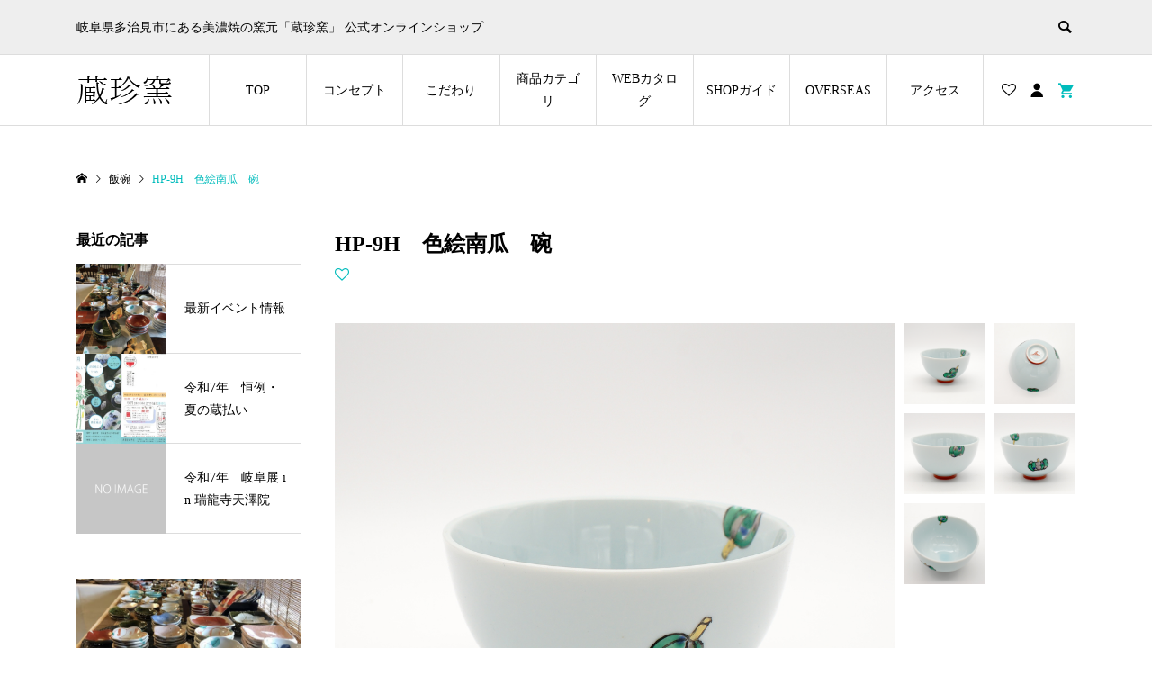

--- FILE ---
content_type: text/html; charset=UTF-8
request_url: https://zohogama.com/product/hp-9h
body_size: 18852
content:
<!DOCTYPE html>
<html lang="ja">
<head >
<meta charset="UTF-8">
<meta name="description" content="&lt;span style=&quot;color: #008080;&quot;&gt;200Kcal&lt;/span&gt;一般的なご飯茶碗に比べ、高台が大きめになっているため、安定感があり転がりにくくなっています。大人が使える、小さめな御飯茶碗がそろいました。">
<meta name="viewport" content="width=device-width">
<title>HP-9H　色絵南瓜　碗 &#8211; 美濃焼・呉須赤絵・テーブルウェアの通販サイト｜蔵珍窯</title>
<meta name='robots' content='max-image-preview:large' />
<link rel='dns-prefetch' href='//webfonts.xserver.jp' />
<link rel='stylesheet' id='wp-block-library-css' href='https://zohogama.com/zohoshop/wp-includes/css/dist/block-library/style.min.css?ver=6.3.2' type='text/css' media='all' />
<link rel='stylesheet' id='wc-block-vendors-style-css' href='https://zohogama.com/zohoshop/wp-content/plugins/woocommerce/packages/woocommerce-blocks/build/vendors-style.css?ver=4.0.0' type='text/css' media='all' />
<link rel='stylesheet' id='wc-block-style-css' href='https://zohogama.com/zohoshop/wp-content/plugins/woocommerce/packages/woocommerce-blocks/build/style.css?ver=4.0.0' type='text/css' media='all' />
<style id='classic-theme-styles-inline-css' type='text/css'>
/*! This file is auto-generated */
.wp-block-button__link{color:#fff;background-color:#32373c;border-radius:9999px;box-shadow:none;text-decoration:none;padding:calc(.667em + 2px) calc(1.333em + 2px);font-size:1.125em}.wp-block-file__button{background:#32373c;color:#fff;text-decoration:none}
</style>
<style id='global-styles-inline-css' type='text/css'>
body{--wp--preset--color--black: #000000;--wp--preset--color--cyan-bluish-gray: #abb8c3;--wp--preset--color--white: #ffffff;--wp--preset--color--pale-pink: #f78da7;--wp--preset--color--vivid-red: #cf2e2e;--wp--preset--color--luminous-vivid-orange: #ff6900;--wp--preset--color--luminous-vivid-amber: #fcb900;--wp--preset--color--light-green-cyan: #7bdcb5;--wp--preset--color--vivid-green-cyan: #00d084;--wp--preset--color--pale-cyan-blue: #8ed1fc;--wp--preset--color--vivid-cyan-blue: #0693e3;--wp--preset--color--vivid-purple: #9b51e0;--wp--preset--gradient--vivid-cyan-blue-to-vivid-purple: linear-gradient(135deg,rgba(6,147,227,1) 0%,rgb(155,81,224) 100%);--wp--preset--gradient--light-green-cyan-to-vivid-green-cyan: linear-gradient(135deg,rgb(122,220,180) 0%,rgb(0,208,130) 100%);--wp--preset--gradient--luminous-vivid-amber-to-luminous-vivid-orange: linear-gradient(135deg,rgba(252,185,0,1) 0%,rgba(255,105,0,1) 100%);--wp--preset--gradient--luminous-vivid-orange-to-vivid-red: linear-gradient(135deg,rgba(255,105,0,1) 0%,rgb(207,46,46) 100%);--wp--preset--gradient--very-light-gray-to-cyan-bluish-gray: linear-gradient(135deg,rgb(238,238,238) 0%,rgb(169,184,195) 100%);--wp--preset--gradient--cool-to-warm-spectrum: linear-gradient(135deg,rgb(74,234,220) 0%,rgb(151,120,209) 20%,rgb(207,42,186) 40%,rgb(238,44,130) 60%,rgb(251,105,98) 80%,rgb(254,248,76) 100%);--wp--preset--gradient--blush-light-purple: linear-gradient(135deg,rgb(255,206,236) 0%,rgb(152,150,240) 100%);--wp--preset--gradient--blush-bordeaux: linear-gradient(135deg,rgb(254,205,165) 0%,rgb(254,45,45) 50%,rgb(107,0,62) 100%);--wp--preset--gradient--luminous-dusk: linear-gradient(135deg,rgb(255,203,112) 0%,rgb(199,81,192) 50%,rgb(65,88,208) 100%);--wp--preset--gradient--pale-ocean: linear-gradient(135deg,rgb(255,245,203) 0%,rgb(182,227,212) 50%,rgb(51,167,181) 100%);--wp--preset--gradient--electric-grass: linear-gradient(135deg,rgb(202,248,128) 0%,rgb(113,206,126) 100%);--wp--preset--gradient--midnight: linear-gradient(135deg,rgb(2,3,129) 0%,rgb(40,116,252) 100%);--wp--preset--font-size--small: 13px;--wp--preset--font-size--medium: 20px;--wp--preset--font-size--large: 36px;--wp--preset--font-size--x-large: 42px;--wp--preset--spacing--20: 0.44rem;--wp--preset--spacing--30: 0.67rem;--wp--preset--spacing--40: 1rem;--wp--preset--spacing--50: 1.5rem;--wp--preset--spacing--60: 2.25rem;--wp--preset--spacing--70: 3.38rem;--wp--preset--spacing--80: 5.06rem;--wp--preset--shadow--natural: 6px 6px 9px rgba(0, 0, 0, 0.2);--wp--preset--shadow--deep: 12px 12px 50px rgba(0, 0, 0, 0.4);--wp--preset--shadow--sharp: 6px 6px 0px rgba(0, 0, 0, 0.2);--wp--preset--shadow--outlined: 6px 6px 0px -3px rgba(255, 255, 255, 1), 6px 6px rgba(0, 0, 0, 1);--wp--preset--shadow--crisp: 6px 6px 0px rgba(0, 0, 0, 1);}:where(.is-layout-flex){gap: 0.5em;}:where(.is-layout-grid){gap: 0.5em;}body .is-layout-flow > .alignleft{float: left;margin-inline-start: 0;margin-inline-end: 2em;}body .is-layout-flow > .alignright{float: right;margin-inline-start: 2em;margin-inline-end: 0;}body .is-layout-flow > .aligncenter{margin-left: auto !important;margin-right: auto !important;}body .is-layout-constrained > .alignleft{float: left;margin-inline-start: 0;margin-inline-end: 2em;}body .is-layout-constrained > .alignright{float: right;margin-inline-start: 2em;margin-inline-end: 0;}body .is-layout-constrained > .aligncenter{margin-left: auto !important;margin-right: auto !important;}body .is-layout-constrained > :where(:not(.alignleft):not(.alignright):not(.alignfull)){max-width: var(--wp--style--global--content-size);margin-left: auto !important;margin-right: auto !important;}body .is-layout-constrained > .alignwide{max-width: var(--wp--style--global--wide-size);}body .is-layout-flex{display: flex;}body .is-layout-flex{flex-wrap: wrap;align-items: center;}body .is-layout-flex > *{margin: 0;}body .is-layout-grid{display: grid;}body .is-layout-grid > *{margin: 0;}:where(.wp-block-columns.is-layout-flex){gap: 2em;}:where(.wp-block-columns.is-layout-grid){gap: 2em;}:where(.wp-block-post-template.is-layout-flex){gap: 1.25em;}:where(.wp-block-post-template.is-layout-grid){gap: 1.25em;}.has-black-color{color: var(--wp--preset--color--black) !important;}.has-cyan-bluish-gray-color{color: var(--wp--preset--color--cyan-bluish-gray) !important;}.has-white-color{color: var(--wp--preset--color--white) !important;}.has-pale-pink-color{color: var(--wp--preset--color--pale-pink) !important;}.has-vivid-red-color{color: var(--wp--preset--color--vivid-red) !important;}.has-luminous-vivid-orange-color{color: var(--wp--preset--color--luminous-vivid-orange) !important;}.has-luminous-vivid-amber-color{color: var(--wp--preset--color--luminous-vivid-amber) !important;}.has-light-green-cyan-color{color: var(--wp--preset--color--light-green-cyan) !important;}.has-vivid-green-cyan-color{color: var(--wp--preset--color--vivid-green-cyan) !important;}.has-pale-cyan-blue-color{color: var(--wp--preset--color--pale-cyan-blue) !important;}.has-vivid-cyan-blue-color{color: var(--wp--preset--color--vivid-cyan-blue) !important;}.has-vivid-purple-color{color: var(--wp--preset--color--vivid-purple) !important;}.has-black-background-color{background-color: var(--wp--preset--color--black) !important;}.has-cyan-bluish-gray-background-color{background-color: var(--wp--preset--color--cyan-bluish-gray) !important;}.has-white-background-color{background-color: var(--wp--preset--color--white) !important;}.has-pale-pink-background-color{background-color: var(--wp--preset--color--pale-pink) !important;}.has-vivid-red-background-color{background-color: var(--wp--preset--color--vivid-red) !important;}.has-luminous-vivid-orange-background-color{background-color: var(--wp--preset--color--luminous-vivid-orange) !important;}.has-luminous-vivid-amber-background-color{background-color: var(--wp--preset--color--luminous-vivid-amber) !important;}.has-light-green-cyan-background-color{background-color: var(--wp--preset--color--light-green-cyan) !important;}.has-vivid-green-cyan-background-color{background-color: var(--wp--preset--color--vivid-green-cyan) !important;}.has-pale-cyan-blue-background-color{background-color: var(--wp--preset--color--pale-cyan-blue) !important;}.has-vivid-cyan-blue-background-color{background-color: var(--wp--preset--color--vivid-cyan-blue) !important;}.has-vivid-purple-background-color{background-color: var(--wp--preset--color--vivid-purple) !important;}.has-black-border-color{border-color: var(--wp--preset--color--black) !important;}.has-cyan-bluish-gray-border-color{border-color: var(--wp--preset--color--cyan-bluish-gray) !important;}.has-white-border-color{border-color: var(--wp--preset--color--white) !important;}.has-pale-pink-border-color{border-color: var(--wp--preset--color--pale-pink) !important;}.has-vivid-red-border-color{border-color: var(--wp--preset--color--vivid-red) !important;}.has-luminous-vivid-orange-border-color{border-color: var(--wp--preset--color--luminous-vivid-orange) !important;}.has-luminous-vivid-amber-border-color{border-color: var(--wp--preset--color--luminous-vivid-amber) !important;}.has-light-green-cyan-border-color{border-color: var(--wp--preset--color--light-green-cyan) !important;}.has-vivid-green-cyan-border-color{border-color: var(--wp--preset--color--vivid-green-cyan) !important;}.has-pale-cyan-blue-border-color{border-color: var(--wp--preset--color--pale-cyan-blue) !important;}.has-vivid-cyan-blue-border-color{border-color: var(--wp--preset--color--vivid-cyan-blue) !important;}.has-vivid-purple-border-color{border-color: var(--wp--preset--color--vivid-purple) !important;}.has-vivid-cyan-blue-to-vivid-purple-gradient-background{background: var(--wp--preset--gradient--vivid-cyan-blue-to-vivid-purple) !important;}.has-light-green-cyan-to-vivid-green-cyan-gradient-background{background: var(--wp--preset--gradient--light-green-cyan-to-vivid-green-cyan) !important;}.has-luminous-vivid-amber-to-luminous-vivid-orange-gradient-background{background: var(--wp--preset--gradient--luminous-vivid-amber-to-luminous-vivid-orange) !important;}.has-luminous-vivid-orange-to-vivid-red-gradient-background{background: var(--wp--preset--gradient--luminous-vivid-orange-to-vivid-red) !important;}.has-very-light-gray-to-cyan-bluish-gray-gradient-background{background: var(--wp--preset--gradient--very-light-gray-to-cyan-bluish-gray) !important;}.has-cool-to-warm-spectrum-gradient-background{background: var(--wp--preset--gradient--cool-to-warm-spectrum) !important;}.has-blush-light-purple-gradient-background{background: var(--wp--preset--gradient--blush-light-purple) !important;}.has-blush-bordeaux-gradient-background{background: var(--wp--preset--gradient--blush-bordeaux) !important;}.has-luminous-dusk-gradient-background{background: var(--wp--preset--gradient--luminous-dusk) !important;}.has-pale-ocean-gradient-background{background: var(--wp--preset--gradient--pale-ocean) !important;}.has-electric-grass-gradient-background{background: var(--wp--preset--gradient--electric-grass) !important;}.has-midnight-gradient-background{background: var(--wp--preset--gradient--midnight) !important;}.has-small-font-size{font-size: var(--wp--preset--font-size--small) !important;}.has-medium-font-size{font-size: var(--wp--preset--font-size--medium) !important;}.has-large-font-size{font-size: var(--wp--preset--font-size--large) !important;}.has-x-large-font-size{font-size: var(--wp--preset--font-size--x-large) !important;}
.wp-block-navigation a:where(:not(.wp-element-button)){color: inherit;}
:where(.wp-block-post-template.is-layout-flex){gap: 1.25em;}:where(.wp-block-post-template.is-layout-grid){gap: 1.25em;}
:where(.wp-block-columns.is-layout-flex){gap: 2em;}:where(.wp-block-columns.is-layout-grid){gap: 2em;}
.wp-block-pullquote{font-size: 1.5em;line-height: 1.6;}
</style>
<link rel='stylesheet' id='woocommerce-layout-css' href='https://zohogama.com/zohoshop/wp-content/plugins/woocommerce/assets/css/woocommerce-layout.css?ver=4.9.1' type='text/css' media='all' />
<link rel='stylesheet' id='woocommerce-smallscreen-css' href='https://zohogama.com/zohoshop/wp-content/plugins/woocommerce/assets/css/woocommerce-smallscreen.css?ver=4.9.1' type='text/css' media='only screen and (max-width: 768px)' />
<link rel='stylesheet' id='woocommerce-general-css' href='https://zohogama.com/zohoshop/wp-content/plugins/woocommerce/assets/css/woocommerce.css?ver=4.9.1' type='text/css' media='all' />
<style id='woocommerce-inline-inline-css' type='text/css'>
.woocommerce form .form-row .required { visibility: visible; }
</style>
<link rel='stylesheet' id='wc-gateway-linepay-smart-payment-buttons-css' href='https://zohogama.com/zohoshop/wp-content/plugins/woocommerce-for-japan/assets/css/linepay_button.css?ver=6.3.2' type='text/css' media='all' />
<link rel='stylesheet' id='ego-style-css' href='https://zohogama.com/zohoshop/wp-content/themes/ego_woocommerce_tcd079/style.css?ver=1.3' type='text/css' media='all' />
<link rel='stylesheet' id='ego-slick-css' href='https://zohogama.com/zohoshop/wp-content/themes/ego_woocommerce_tcd079/css/slick.min.css?ver=1.3' type='text/css' media='all' />
<link rel='stylesheet' id='ego-perfect-scrollbar-css' href='https://zohogama.com/zohoshop/wp-content/themes/ego_woocommerce_tcd079/css/perfect-scrollbar.css?ver=1.3' type='text/css' media='all' />
<link rel='stylesheet' id='ego-woocommerce-css' href='https://zohogama.com/zohoshop/wp-content/themes/ego_woocommerce_tcd079/css/woocommerce.css?ver=1.3' type='text/css' media='all' />
<link rel='stylesheet' id='flexible-shipping-free-shipping-css' href='https://zohogama.com/zohoshop/wp-content/plugins/flexible-shipping/assets/dist/css/free-shipping.css?ver=4.24.16.2' type='text/css' media='all' />
<script type='text/javascript' src='https://zohogama.com/zohoshop/wp-includes/js/jquery/jquery.min.js?ver=3.7.0' id='jquery-core-js'></script>
<script type='text/javascript' src='https://zohogama.com/zohoshop/wp-includes/js/jquery/jquery-migrate.min.js?ver=3.4.1' id='jquery-migrate-js'></script>
<script type='text/javascript' src='//webfonts.xserver.jp/js/xserverv3.js?fadein=0&#038;ver=2.0.5' id='typesquare_std-js'></script>
<link rel="https://api.w.org/" href="https://zohogama.com/wp-json/" /><link rel="alternate" type="application/json" href="https://zohogama.com/wp-json/wp/v2/product/408" /><link rel="EditURI" type="application/rsd+xml" title="RSD" href="https://zohogama.com/zohoshop/xmlrpc.php?rsd" />
<meta name="generator" content="WordPress 6.3.2" />
<meta name="generator" content="WooCommerce 4.9.1" />
<link rel="canonical" href="https://zohogama.com/product/hp-9h" />
<link rel='shortlink' href='https://zohogama.com/?p=408' />
<link rel="alternate" type="application/json+oembed" href="https://zohogama.com/wp-json/oembed/1.0/embed?url=https%3A%2F%2Fzohogama.com%2Fproduct%2Fhp-9h" />
<link rel="alternate" type="text/xml+oembed" href="https://zohogama.com/wp-json/oembed/1.0/embed?url=https%3A%2F%2Fzohogama.com%2Fproduct%2Fhp-9h&#038;format=xml" />
<link rel="shortcut icon" href="https://zohogama.com/zohoshop/wp-content/uploads/2020/10/HP看板スマホ0jpeg.jpg">
<style>
.p-breadcrumb__inner, .p-wc-headline, .p-wc-headline02, .p-archive03__item-like, .p-article-like, .p-entry-product__category a, .p-wishlist__item-remove:hover { color: #00bcbc; }
.p-button, .p-pagetop a { background-color: #00bcbc; }
.slick-dots li.slick-active button { background-color: #00bcbc !important; }
 .p-page-links a:hover, .p-page-links > span, .p-pager__item .current, .p-pager__item a:hover, .c-comment__tab-item.is-active a, .c-comment__tab-item.is-active p, c-comment__password-protected, .c-pw__btn--register, .c-pw__btn, #wdgctToCheckout a { background-color: #00bcbc; border-color: #00bcbc; }
.c-comment__tab-item a, .c-comment__tab-item p { border-color: #00bcbc; }
.c-comment__tab-item.is-active a:after, .c-comment__tab-item.is-active p:after { border-top-color: #00bcbc; }
.p-entry-product__header-like:hover, .p-entry-product__category a:hover, #wdgctToCart a:hover { color: #009c9c; }
.p-button:hover, .p-pagetop a:hover { background-color: #009c9c; }
.c-comment__tab-item a:hover { background-color: #009c9c; border-color: #009c9c; }
.slick-dots li:hover button { background-color: #009c9c !important; }
.p-body a { color: #666666; }
.p-body a:hover { color: #cccccc; }
body, input, textarea, select, button { font-family: "Times New Roman", "游明朝", "Yu Mincho", "游明朝体", "YuMincho", "ヒラギノ明朝 Pro W3", "Hiragino Mincho Pro", "HiraMinProN-W3", "HGS明朝E", "ＭＳ Ｐ明朝", "MS PMincho", serif; }
.p-logo, .p-entry__title, .p-headline, .p-page-header__title, .p-page-header__subtitle, .p-page-header__image-title, .p-page-header__image-subtitle, .p-header-content__catch, .p-cb__item-headline, .p-cb__item-subheadline {
font-family: "Times New Roman", "游明朝", "Yu Mincho", "游明朝体", "YuMincho", "ヒラギノ明朝 Pro W3", "Hiragino Mincho Pro", "HiraMinProN-W3", "HGS明朝E", "ＭＳ Ｐ明朝", "MS PMincho", serif;
font-weight: 700;
}
.p-hover-effect--type1:hover .p-hover-effect__image { -webkit-transform: scale(1.2); -moz-transform: scale(1.2); -ms-transform: scale(1.2); transform: scale(1.2); }
.p-hover-effect--type2 .p-hover-effect__image { -webkit-transform: scale(1.2); -moz-transform: scale(1.2); -ms-transform: scale(1.2); transform: scale(1.2); }
.p-hover-effect--type3 .p-hover-effect__image { -webkit-transform: scale(1.2) translate3d(-8px, 0, 0); -moz-transform: scale(1.2) translate3d(-8px, 0, 0); -ms-transform: scale(1.2) translate3d(-8px, 0, 0); transform: scale(1.2) translate3d(-8px, 0, 0); }
.p-hover-effect--type3:hover .p-hover-effect__image { -webkit-transform: scale(1.2) translate3d(8px, 0, 0); -moz-transform: scale(1.2) translate3d(8px, 0, 0); -ms-transform: scale(1.2) translate3d(8px, 0, 0); transform: scale(1.2) translate3d(8px, 0, 0); }
.p-hover-effect--type3:hover .p-hover-effect__bg, .p-hover-effect--type3.p-hover-effect__bg:hover { background: #000000; }
.p-hover-effect--type3:hover .p-hover-effect__image { opacity: 0.5 }
.p-hover-effect--type4.p-hover-effect__bg:hover, .p-hover-effect--type4:hover .p-hover-effect__bg { background: #ffffff; }
.p-hover-effect--type4:hover .p-hover-effect__image { opacity: 0.5; }


.p-entry__title { font-size: 24px; }
.p-entry__body { color: #000000; font-size: 16px; }
.p-header__membermenu-cart__badge { background-color: #00bcbc; color: #ffffff; }
.p-header__membermenu .p-header__membermenu-cart a { color: #00bcbc !important; }
.p-header__lower-inner .p-header-memberbox a, .p-header__lower-inner .p-header-memberbox a, .l-header.is-header-fixed .p-header__lower-inner .p-header-memberbox a, .is-header-fixed .p-header__lower-inner .p-header-memberbox a { color: #ffffff; }
.p-header-memberbox, .p-header-view-cart { background-color: #222222; color: #ffffff; }
.p-entry-product__title { font-size: 24px; }
.p-entry-product__body, p-wc__body { color: #000000; font-size: 16px; }
.p-entry-product__cart-prices .amount, .woocommerce-variation-price .amount { font-size: 22px; }
.p-entry-product__cart-prices, .woocommerce-variation-price .amount { color: #000000; }
 .p-archive03__item-rating, .woocommerce .star-rating::before, .woocommerce .star-rating span::before, .woocommerce p.stars a, .comment-form-rating-radios label, #review_form .comment-reply-title { color: #00bcbc; }
.reviews_tab_count { background-color: #00bcbc; }
.p-entry-news__title { font-size: 24px; }
.p-entry-news__body { color: #000000; font-size: 16px; }
.p-header__logo--text { font-size: 36px; }
.p-megamenu01 { background-color: #000000; }
.p-megamenu01__list-item a { color: #ffffff; }
.p-megamenu01__list-item a:hover { color: #ffffff; }
.p-megamenu01__list-item__thumbnail-overlay { background-color: #000000; opacity: 0.2; }
.p-megamenu02 { background-color: #000000; }
.p-megamenu02__list-item a, .p-megamenu02__archive-item__meta { color: #ffffff; }
.p-megamenu02__list-item a:hover { color: #999999; }
.p-megamenu-a { background-color: #000000; }
.p-megamenu-b { background-color: #000000; }
.p-footer-list__item-thumbnail::after { background-color: rgba(0, 0, 0, 0.2); }
.p-footer__logo--text { font-size: 36px; }
.p-copyright { background-color: #000000; color: #ffffff; }
.p-copyright .p-social-nav a { color: #ffffff; }
.styled_h2, .p-body .styled_h2 { border-top: 1px solid #222222; border-bottom: 1px solid #222222; border-left: 0px solid #222222; border-right: 0px solid #222222; color: #000000; font-size: 22px; text-align: left; margin-bottom: 30px; margin-top: 0px; padding: 30px 0px 30px 0px; }
.styled_h3, .p-body .styled_h3 { border-top: 2px solid #222222; border-bottom: 1px solid #dddddd; border-left: 0px solid #dddddd; border-right: 0px solid #dddddd; color: #000000; font-size: 20px; text-align: left; margin-bottom: 30px; margin-top: 0px; padding: 30px 0px 30px 20px; }
.styled_h4, .p-body .styled_h4 { border-top: 0px solid #dddddd; border-bottom: 0px solid #dddddd; border-left: 2px solid #222222; border-right: 0px solid #dddddd; color: #000000; font-size: 18px; text-align: left; margin-bottom: 30px; margin-top: 0px; padding: 10px 0px 10px 15px; }
.styled_h5, .p-body .styled_h5 { border-top: 0px solid #dddddd; border-bottom: 0px solid #dddddd; border-left: 0px solid #dddddd; border-right: 0px solid #dddddd; color: #000000; font-size: 16px; text-align: left; margin-bottom: 30px; margin-top: 0px; padding: 15px 15px 15px 15px; }
.q_custom_button1 { background: #535353; color: #ffffff !important; }
.q_custom_button1:hover, .q_custom_button1:focus { background: #7d7d7d; color: #ffffff !important; }
.q_custom_button2 { background: #535353; color: #ffffff !important; }
.q_custom_button2:hover, .q_custom_button2:focus { background: #7d7d7d; color: #ffffff !important; }
.q_custom_button3 { background: #535353; color: #ffffff !important; }
.q_custom_button3:hover, .q_custom_button3:focus { background: #7d7d7d; color: #ffffff !important; }
.speech_balloon_left1 .speach_balloon_text { background-color: #ffdfdf; border-color: #ffdfdf; color: #000000; }
.speech_balloon_left1 .speach_balloon_text::before { border-right-color: #ffdfdf; }
.speech_balloon_left1 .speach_balloon_text::after { border-right-color: #ffdfdf; }
.speech_balloon_left2 .speach_balloon_text { background-color: #ffffff; border-color: #ff5353; color: #000000; }
.speech_balloon_left2 .speach_balloon_text::before { border-right-color: #ff5353; }
.speech_balloon_left2 .speach_balloon_text::after { border-right-color: #ffffff; }
.speech_balloon_right1 .speach_balloon_text { background-color: #ccf4ff; border-color: #ccf4ff; color: #000000; }
.speech_balloon_right1 .speach_balloon_text::before { border-left-color: #ccf4ff; }
.speech_balloon_right1 .speach_balloon_text::after { border-left-color: #ccf4ff; }
.speech_balloon_right2 .speach_balloon_text { background-color: #ffffff; border-color: #0789b5; color: #000000; }
.speech_balloon_right2 .speach_balloon_text::before { border-left-color: #0789b5; }
.speech_balloon_right2 .speach_balloon_text::after { border-left-color: #ffffff; }
@media (min-width: 992px) {
	.p-header__upper { background-color: #eeeeee; }
	.p-header__upper, .p-header__upper a { color: #000000; }
	.p-header__upper a:hover, .p-header__upper button:hover { color: #999999; }
	.p-header__lower { background-color: #ffffff; }
	.p-header__lower-inner, .p-header__lower-inner a, .p-global-nav > li > a { color: #000000; }
	.p-header__lower-inner a:hover, .p-header__lower-inner button:hover { color: #999999; }
	.p-global-nav > li > a:hover, .p-global-nav > li.current-menu-item > a { background-color: #00bcbc; border-color: #00bcbc; }
	.l-header__fix .is-header-fixed .p-header__upper { background-color: rgba(238, 238, 238, 0.8); }
	.l-header__fix .is-header-fixed .p-header__upper, .l-header__fix--mobile .is-header-fixed .p-header__upper a { color: #000000; }
	.l-header__fix .is-header-fixed .p-header__upper a:hover, .l-header__fix--mobile .is-header-fixed .p-header__upper button:hover { color: #999999; }
	.l-header__fix .is-header-fixed .p-header__lower { background-color: rgba(255, 255, 255, 0.8); }
	.l-header__fix .is-header-fixed .p-header__lower-inner, .l-header__fix--mobile .is-header-fixed .p-header__lower-inner a { color: #000000; }
	.l-header__fix .is-header-fixed .p-header__lower-inner a:hover, .l-header__fix--mobile .is-header-fixed .p-header__lower-inner button:hover, .l-header__fix .is-header-fixed .p-global-nav > li:hover > a, .l-header__fix .is-header-fixed .p-global-nav > li.current-menu-item > a { color: #999999; }
	.p-global-nav .sub-menu a { background-color: #222222; color: #ffffff !important; }
	.p-global-nav .sub-menu a:hover, .p-global-nav .sub-menu .current-menu-item > a { background-color: #009c9c; color: #ffffff !important; }
}
@media (max-width: 991px) {
	.p-header__upper { background-color: #eeeeee; }
	.p-header__upper, .p-header__upper a, .wp-mobile-device .p-header__upper-search__button:hover { color: #000000; }
	.p-header__lower, .p-header__upper-search__form { background-color: #ffffff; }
	.p-header__lower-inner, .p-header__lower-inner a { color: #000000; }
	.l-header__fix .is-header-fixed .p-header__upper { background-color: rgba(238, 238, 238, 0.8); }
	.l-header__fix .is-header-fixed .p-header__upper, .l-header__fix--mobile .is-header-fixed .p-header__upper a { color: #000000; }
	.l-header__fix--mobile .is-header-fixed .p-header__lower { background-color: rgba(255, 255, 255, 0.8); }
	.l-header__fix--mobile .is-header-fixed .p-header__lower::before { opacity: 0.8 }
	.l-header__fix--mobile .is-header-fixed .p-header__lower-inner, .l-header__fix--mobile .is-header-fixed .p-header__lower-inner a { color: #000000; }
	.p-header__logo--text { font-size: 26px; }
	.p-footer__logo--text { font-size: 26px; }
	.p-drawer__contents { background-color: #000000; }
	.p-drawer__menu > li, .p-drawer__membermenu02 > li + li { border-color: #666666 }
	.p-drawer__menu a, .p-drawer__menu > li > a { background-color: #000000; color: #ffffff !important; }
	.p-drawer__menu a, .p-drawer__menu > li > a { background-color: #000000; color: #ffffff !important; }
	.p-drawer__menu a:hover, .p-drawer__menu > li > a:hover { background-color: #000000; color: #00bcbc !important; }
	.p-drawer__menu .sub-menu a { background-color: #444444; color: #ffffff !important; }
	.p-drawer__menu .sub-menu a:hover { background-color: #444444; color: #00bcbc !important; }
	.p-entry__title { font-size: 18px; }
	.p-entry__body { font-size: 14px; }
	.p-entry-product__title { font-size: 18px; }
	.p-entry-product__body { font-size: 14px; }
	.p-entry-product__price { font-size: 16px; }
	.p-entry-news__title { font-size: 18px; }
	.p-entry-news__body { font-size: 14px; }
}
.p-archive03__item-thumbnail {
    padding-top: 100%; }


.p-archive__item-thumbnail {
    padding-top: 100%; }

/* パソコンだと横に、スマホだと縦に並ぶテーブル */
.tbl_a {width:100%;}
.tbl_a th, td { padding: 10px; border: 1px solid #ddd; }
.tbl_a th { background: #f4f4f4; }
/* smartPhone */
@media screen and (max-width: 640px) {
.tbl_a th,
.tbl_a td{
display: block;
border-top: none;
}
}

/*イベントを縦に並べたい*/
@media (min-width: 992px) {
    .p-cb__item .p-archive02 {
        display: -webkit-box;
        display: -webkit-flex;
        display: -ms-flexbox;
        display: flex;
        -webkit-flex-wrap: wrap;
        -ms-flex-wrap: wrap;
        flex-wrap: wrap;
        flex-direction: column; /* 縦に積み重なるように指定 */
        align-items: center; /* 横方向に中央揃え */
    }
}
.p-archive02__item-info { padding: 10px 0px; }
.p-archive02__item::before { border-color: #fff; border-style: solid; border-width: 0 1px 1px 1px; content: ''; position: absolute; bottom: 0; left: 0; right: 0; top: 0; }


</style>
<style id="current-page-style">
</style>
	<noscript><style>.woocommerce-product-gallery{ opacity: 1 !important; }</style></noscript>
	<!-- Google Tag Manager -->
<script>(function(w,d,s,l,i){w[l]=w[l]||[];w[l].push({'gtm.start':
new Date().getTime(),event:'gtm.js'});var f=d.getElementsByTagName(s)[0],
j=d.createElement(s),dl=l!='dataLayer'?'&l='+l:'';j.async=true;j.src=
'https://www.googletagmanager.com/gtm.js?id='+i+dl;f.parentNode.insertBefore(j,f);
})(window,document,'script','dataLayer','GTM-5M5BWL6');</script>
<!-- End Google Tag Manager -->

</head>
<body class="product-template-default single single-product postid-408 theme-ego_woocommerce_tcd079 woocommerce woocommerce-page woocommerce-no-js l-sidebar--type1 l-header--type2 l-header--type2--mobile l-header__fix l-header__fix--mobile">
	<!-- Google Tag Manager (noscript) -->
<noscript><iframe src="https://www.googletagmanager.com/ns.html?id=GTM-5M5BWL6"
height="0" width="0" style="display:none;visibility:hidden"></iframe></noscript>
<!-- End Google Tag Manager (noscript) -->

<header id="js-header" class="l-header">
	<div class="l-header__bar l-header__bar--mobile">
		<div class="p-header__upper">
			<div class="p-header__upper-inner l-inner">
				<div class="p-header-description">岐阜県多治見市にある美濃焼の窯元「蔵珍窯」 公式オンラインショップ</div>
				<div class="p-header__upper-search">
					<div class="p-header__upper-search__form">
						<form role="search" method="get" action="https://zohogama.com/">
							<input class="p-header__upper-search__input" name="s" type="text" value="">
							<button class="p-header__upper-search__submit c-icon-button">&#xe915;</button>
						</form>
					</div>
					<button id="js-header__search" class="p-header__upper-search__button c-icon-button"></button>
				</div>
			</div>
		</div>
		<div class="p-header__lower">
			<div class="p-header__lower-inner l-inner">
				<div class="p-logo p-header__logo">
					<a href="https://zohogama.com/"><img src="https://zohogama.com/zohoshop/wp-content/uploads/2023/04/logo-pc.png" alt="美濃焼・呉須赤絵・テーブルウェアの通販サイト｜蔵珍窯"></a>
				</div>
				<div class="p-logo p-header__logo--mobile">
					<a href="https://zohogama.com/"><img src="https://zohogama.com/zohoshop/wp-content/uploads/2023/04/logo-sp.png" alt="美濃焼・呉須赤絵・テーブルウェアの通販サイト｜蔵珍窯"></a>
				</div>
				<div id="js-drawer" class="p-drawer">
					<div class="p-drawer__contents">
					<ul class="p-drawer__membermenu p-drawer__membermenu02 p-drawer__menu">
						<li class="p-header__membermenu-login"><a href="https://zohogama.com/my-account">ログイン・会員登録</a></li>
						<li class="p-header__membermenu-wishlist"><a href="https://zohogama.com/my-account/wishlist">ウィッシュリスト</a></li>
					</ul>
<nav class="p-global-nav__container"><ul id="js-global-nav" class="p-global-nav p-drawer__menu"><li id="menu-item-106" class="menu-item menu-item-type-post_type menu-item-object-page menu-item-home menu-item-106"><a href="https://zohogama.com/">TOP<span class="p-global-nav__toggle"></span></a></li>
<li id="menu-item-131" class="menu-item menu-item-type-custom menu-item-object-custom menu-item-has-children menu-item-131"><a>コンセプト<span class="p-global-nav__toggle"></span></a>
<ul class="sub-menu">
	<li id="menu-item-228" class="menu-item menu-item-type-post_type menu-item-object-page menu-item-228"><a href="https://zohogama.com/zoho-yurai">名前の由来「蔵珍窯」<span class="p-global-nav__toggle"></span></a></li>
	<li id="menu-item-132" class="menu-item menu-item-type-post_type menu-item-object-page menu-item-132"><a href="https://zohogama.com/zoho-aka">蔵珍の紅柄（あか）<span class="p-global-nav__toggle"></span></a></li>
	<li id="menu-item-133" class="menu-item menu-item-type-post_type menu-item-object-page menu-item-133"><a href="https://zohogama.com/monozukuri">ものづくりコンセプト<span class="p-global-nav__toggle"></span></a></li>
</ul>
</li>
<li id="menu-item-245" class="menu-item menu-item-type-custom menu-item-object-custom menu-item-has-children menu-item-245"><a href="#">こだわり<span class="p-global-nav__toggle"></span></a>
<ul class="sub-menu">
	<li id="menu-item-225" class="menu-item menu-item-type-post_type menu-item-object-page menu-item-225"><a href="https://zohogama.com/zoho-kodawari">蔵珍のこだわり<span class="p-global-nav__toggle"></span></a></li>
	<li id="menu-item-246" class="menu-item menu-item-type-post_type menu-item-object-page menu-item-246"><a href="https://zohogama.com/zoho-chawan">ごはん茶碗への思い<span class="p-global-nav__toggle"></span></a></li>
	<li id="menu-item-1727" class="menu-item menu-item-type-post_type menu-item-object-page menu-item-1727"><a href="https://zohogama.com/tsubaki">椿によせて<span class="p-global-nav__toggle"></span></a></li>
	<li id="menu-item-1726" class="menu-item menu-item-type-post_type menu-item-object-page menu-item-1726"><a href="https://zohogama.com/rosanjin">魯山人へのあこがれ<span class="p-global-nav__toggle"></span></a></li>
</ul>
</li>
<li id="menu-item-114" class="menu-item menu-item-type-custom menu-item-object-custom menu-item-has-children menu-item-114"><a>商品カテゴリ<span class="p-global-nav__toggle"></span></a>
<ul class="sub-menu">
	<li id="menu-item-3514" class="menu-item menu-item-type-taxonomy menu-item-object-product_cat menu-item-3514"><a href="https://zohogama.com/product-category/kinenkikaku">記念企画限定商品<span class="p-global-nav__toggle"></span></a></li>
	<li id="menu-item-3379" class="menu-item menu-item-type-taxonomy menu-item-object-product_cat menu-item-3379"><a href="https://zohogama.com/product-category/2023eto">干支のうつわ 辰<span class="p-global-nav__toggle"></span></a></li>
	<li id="menu-item-3517" class="menu-item menu-item-type-taxonomy menu-item-object-product_cat menu-item-3517"><a href="https://zohogama.com/product-category/%e3%81%9d%e3%81%b0%e7%8c%aa%e5%8f%a3">そば猪口<span class="p-global-nav__toggle"></span></a></li>
	<li id="menu-item-3516" class="menu-item menu-item-type-taxonomy menu-item-object-product_cat menu-item-3516"><a href="https://zohogama.com/product-category/twf2021">ﾃｰﾌﾞﾙｳｪｱ･ﾌｪｽﾃｨﾊﾞﾙ2021<span class="p-global-nav__toggle"></span></a></li>
	<li id="menu-item-119" class="menu-item menu-item-type-taxonomy menu-item-object-product_cat menu-item-119"><a href="https://zohogama.com/product-category/gosuakae">呉須赤絵<span class="p-global-nav__toggle"></span></a></li>
	<li id="menu-item-775" class="menu-item menu-item-type-taxonomy menu-item-object-product_cat menu-item-775"><a href="https://zohogama.com/product-category/syukannyu">朱貫入<span class="p-global-nav__toggle"></span></a></li>
	<li id="menu-item-779" class="menu-item menu-item-type-taxonomy menu-item-object-product_cat menu-item-779"><a href="https://zohogama.com/product-category/tsubaki">椿<span class="p-global-nav__toggle"></span></a></li>
	<li id="menu-item-115" class="menu-item menu-item-type-taxonomy menu-item-object-product_cat current-product-ancestor current-menu-parent current-product-parent menu-item-115"><a href="https://zohogama.com/product-category/rice-bowl">飯碗<span class="p-global-nav__toggle"></span></a></li>
	<li id="menu-item-776" class="menu-item menu-item-type-taxonomy menu-item-object-product_cat menu-item-776"><a href="https://zohogama.com/product-category/yunomi">湯呑<span class="p-global-nav__toggle"></span></a></li>
	<li id="menu-item-117" class="menu-item menu-item-type-taxonomy menu-item-object-product_cat menu-item-117"><a href="https://zohogama.com/product-category/cup">カップ<span class="p-global-nav__toggle"></span></a></li>
	<li id="menu-item-116" class="menu-item menu-item-type-taxonomy menu-item-object-product_cat menu-item-116"><a href="https://zohogama.com/product-category/dish">皿・鉢<span class="p-global-nav__toggle"></span></a></li>
	<li id="menu-item-780" class="menu-item menu-item-type-taxonomy menu-item-object-product_cat menu-item-780"><a href="https://zohogama.com/product-category/shokutakukomono">食卓小物<span class="p-global-nav__toggle"></span></a></li>
	<li id="menu-item-777" class="menu-item menu-item-type-taxonomy menu-item-object-product_cat menu-item-777"><a href="https://zohogama.com/product-category/tyaki">茶器<span class="p-global-nav__toggle"></span></a></li>
	<li id="menu-item-781" class="menu-item menu-item-type-taxonomy menu-item-object-product_cat menu-item-781"><a href="https://zohogama.com/product-category/mukouduke">向付<span class="p-global-nav__toggle"></span></a></li>
	<li id="menu-item-782" class="menu-item menu-item-type-taxonomy menu-item-object-product_cat menu-item-782"><a href="https://zohogama.com/product-category/syuki">酒器<span class="p-global-nav__toggle"></span></a></li>
	<li id="menu-item-778" class="menu-item menu-item-type-taxonomy menu-item-object-product_cat menu-item-778"><a href="https://zohogama.com/product-category/rosanjin">魯山人<span class="p-global-nav__toggle"></span></a></li>
	<li id="menu-item-3518" class="menu-item menu-item-type-taxonomy menu-item-object-product_cat menu-item-3518"><a href="https://zohogama.com/product-category/pair">ペア<span class="p-global-nav__toggle"></span></a></li>
	<li id="menu-item-3519" class="menu-item menu-item-type-taxonomy menu-item-object-product_cat menu-item-3519"><a href="https://zohogama.com/product-category/ogatakenzan">尾形乾山<span class="p-global-nav__toggle"></span></a></li>
	<li id="menu-item-3520" class="menu-item menu-item-type-taxonomy menu-item-object-product_cat menu-item-3520"><a href="https://zohogama.com/product-category/nonomuraninsei">野々村仁清<span class="p-global-nav__toggle"></span></a></li>
</ul>
</li>
<li id="menu-item-3198" class="menu-item menu-item-type-custom menu-item-object-custom menu-item-3198"><a href="https://zohogama.com/zohoshop/wp-content/uploads/2023/02/web-catalog.pdf">WEBカタログ<span class="p-global-nav__toggle"></span></a></li>
<li id="menu-item-235" class="menu-item menu-item-type-custom menu-item-object-custom menu-item-has-children menu-item-235"><a>SHOPガイド<span class="p-global-nav__toggle"></span></a>
<ul class="sub-menu">
	<li id="menu-item-1743" class="menu-item menu-item-type-post_type menu-item-object-page menu-item-1743"><a href="https://zohogama.com/%e5%99%a8%e3%81%ae%e3%81%8a%e6%89%8b%e5%85%a5%e3%82%8c">器のお手入れ<span class="p-global-nav__toggle"></span></a></li>
	<li id="menu-item-1744" class="menu-item menu-item-type-post_type menu-item-object-page menu-item-1744"><a href="https://zohogama.com/minoyaki">美濃焼とは<span class="p-global-nav__toggle"></span></a></li>
	<li id="menu-item-194" class="menu-item menu-item-type-post_type menu-item-object-page menu-item-194"><a href="https://zohogama.com/tokuteishoutorihiki">特定商取引法<span class="p-global-nav__toggle"></span></a></li>
	<li id="menu-item-195" class="menu-item menu-item-type-post_type menu-item-object-page menu-item-privacy-policy menu-item-195"><a rel="privacy-policy" href="https://zohogama.com/privacy-policy">プライバシーポリシー<span class="p-global-nav__toggle"></span></a></li>
</ul>
</li>
<li id="menu-item-3274" class="menu-item menu-item-type-post_type menu-item-object-page menu-item-3274"><a href="https://zohogama.com/overseas">OVERSEAS<span class="p-global-nav__toggle"></span></a></li>
<li id="menu-item-196" class="menu-item menu-item-type-custom menu-item-object-custom menu-item-has-children menu-item-196"><a>アクセス<span class="p-global-nav__toggle"></span></a>
<ul class="sub-menu">
	<li id="menu-item-134" class="menu-item menu-item-type-post_type menu-item-object-page menu-item-134"><a href="https://zohogama.com/%e4%bc%9a%e7%a4%be%e6%a6%82%e8%a6%81">会社概要<span class="p-global-nav__toggle"></span></a></li>
	<li id="menu-item-214" class="menu-item menu-item-type-post_type menu-item-object-page menu-item-214"><a href="https://zohogama.com/access">陶房へのアクセス・お問い合わせ<span class="p-global-nav__toggle"></span></a></li>
</ul>
</li>
</ul></nav>					</div>
					<div class="p-drawer-overlay"></div>
				</div>
				<ul class="p-header__membermenu">
					<li class="p-header__membermenu-wishlist u-hidden-sm"><a href="https://zohogama.com/my-account/wishlist"><span class="p-header__membermenu-wishlist__count"></span></a></li>
					<li class="p-header__membermenu-mypage u-hidden-sm"><a class="js-header__membermenu-memberbox" href="https://zohogama.com/my-account"></a></li>
					<li class="p-header__membermenu-cart"><a class="js-header-cart" href="https://zohogama.com/cart"><span class="p-header__membermenu-cart__badge"></span></a></li>
				</ul>
				<button id="js-menu-button" class="p-menu-button c-icon-button">&#xf0c9;</button>
				<div class="p-header-memberbox" id="js-header-memberbox">
					<div class="p-header-memberbox__login">
						<form action="https://zohogama.com/my-account" method="post" onKeyDown="if (event.keyCode == 13) return false;">
														<p class="p-header-memberbox__login-email">
								<input class="p-header-memberbox__login-input" type="text" name="username" autocomplete="username" placeholder="ユーザー名またはメールアドレス">
							</p>
							<p class="p-header-memberbox__login-password">
								<input class="p-header-memberbox__login-input" type="password" name="password" autocomplete="current-password" placeholder="パスワード">
							</p>
							<p class="p-header-memberbox__login-rememberme">
								<label><input name="rememberme" type="checkbox" value="forever"> <span>ログインしたままにする</span></label>
							</p>
														<p class="p-header-memberbox__login-button">
								<input type="hidden" id="woocommerce-login-nonce" name="woocommerce-login-nonce" value="fb749a3cce" /><input type="hidden" name="_wp_http_referer" value="/product/hp-9h" />								<input type="hidden" name="redirect" value="">
								<button type="submit" class="p-button" name="login" value="ログイン">ログイン</button>
							</p>
							<p class="p-header-memberbox__login-lostpassword"><a href="https://zohogama.com/my-account/lost-password">パスワードを忘れた場合</a></p>
													</form>
					</div>
					<div class="p-header-memberbox__registration">
						<p class="p-header-memberbox__registration-desc">会員でない方は会員登録してください。</p>
						<form action="https://zohogama.com/my-account" method="post" onKeyDown="if (event.keyCode == 13) return false;">
														<p class="p-header-memberbox__registration-email">
								<input class="p-header-memberbox__login-input" type="email" name="email" autocomplete="email" placeholder="メールアドレス">
							</p>
							<p class="p-header-memberbox__registration-password-note">お使いのメールアドレス宛てにパスワードが送信されます。</p>
							<div class="woocommerce-privacy-policy-text"><p>個人データは、このウェブサイトでの体験のサポート、アカウントへのアクセスの管理、<a href="https://zohogama.com/privacy-policy" class="woocommerce-privacy-policy-link" target="_blank">プライバシーポリシー</a> に説明されている他の用途に使用されます。</p>
</div>							<p class="p-header-memberbox__login-button">
								<input type="hidden" id="woocommerce-register-nonce" name="woocommerce-register-nonce" value="61c97a4c0f" /><input type="hidden" name="_wp_http_referer" value="/product/hp-9h" />								<button type="submit" class="p-button" name="register" value="会員登録">会員登録</button>
							</p>
													</form>
					</div>
				</div>
				<div class="p-header-view-cart" id="js-header-view-cart">
					<p class="p-wc-empty_cart">只今、カートに商品はございません。</p>
				</div>
			</div>
		</div>
	</div>
	
	
	
	<script type="application/ld+json"> {"@context": "https://schema.org","mainEntityOfPage": {"@type": "WebPage","@id": "https://zohogama.com/"},"@type": ["LocalBusiness", "Service"],"address": {"@type": "PostalAddress","addressCountry": "JP","postalCode": "507-0041","addressRegion": "岐阜県","addressLocality": "多治見市","streetAddress": "太平町６丁目８７"},"brand": [{"@type": "Brand","name": "美濃焼窯元 蔵珍窯"}, {"@type": "Brand","name": "美濃焼窯元 蔵珍窯"}],"description": "岐阜県多治見市の美濃焼窯元 蔵珍窯は美濃焼の陶磁器を販売・製造しています。湯呑みや茶碗など日常使いの食器から、贈答用の食器まで幅広い和食器をご用意しています。 絵柄は四季折々の草花を肌で感じながらモチーフを生み出し、器に彩りを添えます。また蔵珍窯は「赤」を大切に育てています。原料となる紅柄を１０００日という時をかけて赤絵の具に育てます。そして、器に華をそえた「赤」は、お客様の手により時を重ね、味わい深い色に育っていきます。また、当窯で使用している原料の紅柄は、現在生産されていないため市場に出回っておりません。そのため大変に希少価値が高く、まぼろしの紅柄となっています。程よい重さと口あたりのよい作り、高台（糸じり）の作り方、絵ノ具の素材選び、絵の具の調合、そして焼き(焼成)における温度管理まで、こだわりの逸品がきっと見つかります。 岐阜県多治見市の美濃焼窯元 蔵珍窯で美濃焼の陶磁器をぜひお求めください。 【アクセス】 多治見インタ－、JR多治見駅北口より車で5分 駐車場：7台 Zoho-gama, a Mino ware pottery located in Tajimi City, Gifu Prefecture, sells and manufactures Mino ware ceramics. We offer a wide range of Japanese tableware, from tableware for everyday use such as teacups and bowls to tableware for gifts.","geo": {"@type": "GeoCoordinates","latitude": 35.3367143,"longitude": 137.1098293},"image": "https://zohogama.com/zohoshop/wp-content/uploads/2023/04/logo-pc.png","logo": "https://zohogama.com/zohoshop/wp-content/uploads/2023/04/logo-pc.png","keywords": ["美濃焼","陶磁器","食器","皿","茶碗","湯呑","茶器","皿","酒器"],"makesOffer": [{"@type": "Offer","name": "干支のうつわ 辰"},{"@type": "Offer","name": "そば猪口"},{"@type": "Offer","name": "呉須赤絵"},{"@type": "Offer","name": "飯碗"},{"@type": "Offer","name": "湯呑"},{"@type": "Offer","name": "カップ"},{"@type": "Offer","name": "皿・鉢"},{"@type": "Offer","name": "食卓小物"},{"@type": "Offer","name": "茶器"},{"@type": "Offer","name": "向付"}],"name": "美濃焼窯元 蔵珍窯","openingHoursSpecification": [{"@type": "OpeningHoursSpecification","dayOfWeek": ["Monday", "Tuesday", "Wednesday", "Thursday", "Friday", "Saturday", "Sunday"],"opens": "10:00","closes": "17:00"}],"telephone": "+81572236122","url": "https://zohogama.com/"} </script>
	
	
	
</header>
<main class="l-main">
	<div class="p-breadcrumb c-breadcrumb">
		<ul class="p-breadcrumb__inner c-breadcrumb__inner l-inner" itemscope itemtype="http://schema.org/BreadcrumbList">
			<li class="p-breadcrumb__item c-breadcrumb__item p-breadcrumb__item--home c-breadcrumb__item--home" itemprop="itemListElement" itemscope itemtype="http://schema.org/ListItem">
				<a href="https://zohogama.com/" itemscope itemtype="http://schema.org/Thing" itemprop="item"><span itemprop="name">HOME</span></a>
				<meta itemprop="position" content="1">
			</li>
			<li class="p-breadcrumb__item c-breadcrumb__item" itemprop="itemListElement" itemscope itemtype="http://schema.org/ListItem">
				<a href="https://zohogama.com/product-category/rice-bowl" itemscope itemtype="http://schema.org/Thing" itemprop="item">
					<span itemprop="name">飯碗</span>
				</a>
				<meta itemprop="position" content="2">
			</li>
			<li class="p-breadcrumb__item c-breadcrumb__item">
				<span itemprop="name">HP-9H　色絵南瓜　碗</span>
			</li>
		</ul>
	</div>
	<div class="l-main__inner l-inner l-2columns">
		<div class="l-primary">
<div class="woocommerce-notices-wrapper"></div><article id="product-408" class="p-entry p-entry-product p-entry-product__main has-single-cart product type-product post-408 status-publish first instock product_cat-200kcal product_cat-rice-bowl has-post-thumbnail taxable shipping-taxable purchasable product-type-simple">
	<header class="p-entry-product__header">
		<h1 class="p-entry__title p-entry-product__title">HP-9H　色絵南瓜　碗</h1>
		<div class="p-entry-product__header-meta">
			<a class="p-entry-product__header-like p-article-like js-product-toggle-like" data-post-id="408"></a>
		</div>
	</header>
	<div class="p-entry-product__images p-entry-product__images--type1 has-images--5" id="js-entry-product__images">
		<div class="p-entry-product__images-inner">
			<div class="p-entry-product__mainimage">
				<img class="p-entry-product__mainimage-normal" src="https://zohogama.com/zohoshop/wp-content/uploads/2020/08/HP-9H_1.jpg" alt="HP-9H　色絵南瓜　碗">
				<div class="p-entry-product__mainimage-zoom">
					<img class="p-entry-product__mainimage-zoom-image" src="https://zohogama.com/zohoshop/wp-content/uploads/2020/08/HP-9H_1.jpg" alt="HP-9H　色絵南瓜　碗">
				</div>
				<div class="p-entry-product__mainimage-zoom-icon"></div>
				</div>
				<div class="p-entry-product__subimages">
					<div class="p-entry-product__subimages-inner">
						<div class="p-entry-product__subimage p-entry-product__subimage p-hover-effect__bg p-hover-effect--type4 is-active" data-zoom-image="https://zohogama.com/zohoshop/wp-content/uploads/2020/08/HP-9H_1.jpg"><div class="p-entry-product__subimage-inner p-hover-effect__image" style="background-image: url(https://zohogama.com/zohoshop/wp-content/uploads/2020/08/HP-9H_1.jpg);"></div></div>
						<div class="p-entry-product__subimage p-entry-product__subimage p-hover-effect__bg p-hover-effect--type4" data-zoom-image="https://zohogama.com/zohoshop/wp-content/uploads/2020/08/HP-9H_2.jpg"><div class="p-entry-product__subimage-inner p-hover-effect__image" style="background-image: url(https://zohogama.com/zohoshop/wp-content/uploads/2020/08/HP-9H_2.jpg);"></div></div>
						<div class="p-entry-product__subimage p-entry-product__subimage p-hover-effect__bg p-hover-effect--type4" data-zoom-image="https://zohogama.com/zohoshop/wp-content/uploads/2020/08/HP-9H_3.jpg"><div class="p-entry-product__subimage-inner p-hover-effect__image" style="background-image: url(https://zohogama.com/zohoshop/wp-content/uploads/2020/08/HP-9H_3.jpg);"></div></div>
						<div class="p-entry-product__subimage p-entry-product__subimage p-hover-effect__bg p-hover-effect--type4" data-zoom-image="https://zohogama.com/zohoshop/wp-content/uploads/2020/08/HP-9H_4.jpg"><div class="p-entry-product__subimage-inner p-hover-effect__image" style="background-image: url(https://zohogama.com/zohoshop/wp-content/uploads/2020/08/HP-9H_4.jpg);"></div></div>
						<div class="p-entry-product__subimage p-entry-product__subimage p-hover-effect__bg p-hover-effect--type4" data-zoom-image="https://zohogama.com/zohoshop/wp-content/uploads/2020/08/HP-9H_5.jpg"><div class="p-entry-product__subimage-inner p-hover-effect__image" style="background-image: url(https://zohogama.com/zohoshop/wp-content/uploads/2020/08/HP-9H_5.jpg);"></div></div>
					</div>
				</div>
			</div>
		</div>
	<div class="p-entry-product__middle">
		<div class="p-entry-product__content summary entry-summary">
<div class="p-entry__body p-entry-product__body p-body woocommerce-product-details__short-description">
	<p><span style="color: #008080;">200Kcal</span><br />
一般的なご飯茶碗に比べ、高台が大きめになっているため、安定感があり転がりにくくなっています。<br />
大人が使える、小さめな御飯茶碗がそろいました。</p>
</div>
			<ul class="p-entry-product__share c-share u-clearfix">
				<li class="c-share__btn c-share__btn--facebook">
					<a href="//www.facebook.com/sharer/sharer.php?u=https://zohogama.com/product/hp-9h&amp;t=HP-9H%E3%80%80%E8%89%B2%E7%B5%B5%E5%8D%97%E7%93%9C%E3%80%80%E7%A2%97" rel="nofollow" target="_blank">
						<i class="c-share__icn c-share__icn--facebook"></i>
						<span class="c-share__title">Share</span>
					</a>
				</li>
				<li class="c-share__btn c-share__btn--twitter">
					<a href="http://twitter.com/share?text=HP-9H%E3%80%80%E8%89%B2%E7%B5%B5%E5%8D%97%E7%93%9C%E3%80%80%E7%A2%97&url=https%3A%2F%2Fzohogama.com%2Fproduct%2Fhp-9h&via=&tw_p=tweetbutton&related=" onclick="javascript:window.open(this.href, '', 'menubar=no,toolbar=no,resizable=yes,scrollbars=yes,height=400,width=600');return false;">
						<i class="c-share__icn c-share__icn--twitter"></i>
						<span class="c-share__title">Tweet</span>
					</a>
				</li>
				<li class="c-share__btn c-share__btn--hatebu">
					<a href="http://b.hatena.ne.jp/add?mode=confirm&url=https%3A%2F%2Fzohogama.com%2Fproduct%2Fhp-9h" onclick="javascript:window.open(this.href, '', 'menubar=no,toolbar=no,resizable=yes,scrollbars=yes,height=400,width=510');return false;">
						<i class="c-share__icn c-share__icn--hatebu"></i>
						<span class="c-share__title">Hatena</span>
					</a>
				</li>
				<li class="c-share__btn c-share__btn--pocket">
					<a href="http://getpocket.com/edit?url=https%3A%2F%2Fzohogama.com%2Fproduct%2Fhp-9h&title=HP-9H%E3%80%80%E8%89%B2%E7%B5%B5%E5%8D%97%E7%93%9C%E3%80%80%E7%A2%97" target="_blank">
						<i class="c-share__icn c-share__icn--pocket"></i>
						<span class="c-share__title">Pocket</span>
					</a>
				</li>
				<li class="c-share__btn c-share__btn--feedly">
					<a href="http://feedly.com/index.html#subscription%2Ffeed%2Fhttps://zohogama.com/feed" target="_blank">
						<i class="c-share__icn c-share__icn--feedly"></i>
						<span class="c-share__title">feedly</span>
					</a>
				</li>
				<li class="c-share__btn c-share__btn--pinterest">
					<a href="https://www.pinterest.com/pin/create/button/?url=https%3A%2F%2Fzohogama.com%2Fproduct%2Fhp-9h&media=https://zohogama.com/zohoshop/wp-content/uploads/2020/08/HP-9H_1.jpg&description=HP-9H%E3%80%80%E8%89%B2%E7%B5%B5%E5%8D%97%E7%93%9C%E3%80%80%E7%A2%97" rel="nofollow" target="_blank">
						<i class="c-share__icn c-share__icn--pinterest"></i>
						<span class="c-share__title">Pin it</span>
					</a>
				</li>
				<li class="c-share__btn c-share__btn--rss">
					<a href="https://zohogama.com/feed" target="_blank">
						<i class="c-share__icn c-share__icn--rss"></i>
						<span class="c-share__title">RSS</span>
					</a>
				</li>
			</ul>
		</div>
		<div class="p-entry-product__carts" id="cart">
			<div class="p-entry-product__cart">
<p class="p-entry-product__cart-prices"><span class="woocommerce-Price-amount amount"><bdi><span class="woocommerce-Price-currencySymbol">&yen;</span>2,200</bdi></span> <small class="woocommerce-price-suffix">(税込)</small></p>
	<form class="cart" action="https://zohogama.com/product/hp-9h" method="post" enctype='multipart/form-data'>
		<p class="p-entry-product__cart-quantity">
			<span class="p-entry-product__cart-label">数量</span>
	<span class="quantity">
				<label class="screen-reader-text" for="quantity_696c36db10f5a">HP-9H　色絵南瓜　碗個</label>
		<input
			type="number"
			id="quantity_696c36db10f5a"
			class="input-text qty text"
			step="1"
			min="1"
			max=""
			name="quantity"
			value="1"
			title="数"
			size="4"
			inputmode="numeric" />
			</span>
			</p>
		<button type="submit" name="add-to-cart" value="408" class="p-button p-button-cart-icon single_add_to_cart_button">お買い物カゴに追加</button>

	</form>

<div class="product_meta">

	
	
	<p class="posted_in">カテゴリー：<a href="https://zohogama.com/product-category/rice-bowl/200kcal" rel="tag">200Kcal</a>, <a href="https://zohogama.com/product-category/rice-bowl" rel="tag">飯碗</a></p>
	
	
</div>
			</div>
		</div>
	</div>
	<div class="woocommerce-tabs wc-tabs-wrapper">
		<ul class="tabs wc-tabs" role="tablist">
			<li class="description_tab active" id="tab-title-description" role="tab" aria-controls="tab-description">
				<a href="#tab-description">説明</a>
			</li>
		</ul>
		<div class="woocommerce-Tabs-panel woocommerce-Tabs-panel--description panel entry-content wc-tab" id="tab-description" role="tabpanel" aria-labelledby="tab-title-description" style="display: block;">
			<div class="wc-tab__inner">
				<div class="p-body">
<p>【HP-9H】色絵南瓜　碗<br />
入数：1個<br />
サイズ：10×6cm<br />
箱仕様：ﾄﾑｿﾝ箱</p>
				</div>
			</div>
		</div>
	</div>
</article>
<section class="p-entry-product__related p-entry-product__related-closssell no-bg p-main-bottom">
	<div class="p-main-bottom__inner">
		<h2 class="p-entry-product__related-headline p-headline">オススメ商品</h2>
				<div class="p-archive03">
<article class="p-archive03__item product type-product post-182 status-publish first instock product_cat-gift taxable shipping-taxable purchasable product-type-simple">
	<a class="woocommerce-LoopProduct-link woocommerce-loop-product__link p-archive03__item-anchor p-hover-effect--type4" href="https://zohogama.com/product/packaging">

		<div class="p-archive03__item-thumbnail p-article__thumbnail p-hover-effect__bg">
			<div class="p-archive03__item-thumbnail__image p-hover-effect__image" style="background-image: url(https://zohogama.com/zohoshop/wp-content/uploads/woocommerce-placeholder-500x640.png);"></div>
			<div class="p-archive03__item-like p-article-like js-product-toggle-like" data-post-id="182"></div>
		</div>
		<div class="p-archive03__item-info">
			<p class="p-archive03__item-meta p-article__meta u-clearfix">
				<span class="p-archive03__item-category p-article__category" data-href="https://zohogama.com/product-category/gift">--ギフト包装--</span>
			</p>
			<h3 class="p-archive03__item-title p-article__title js-multiline-ellipsis woocommerce-loop-product__title">ギフト包装（美濃和紙による包装のみ）</h3>
			<p class="p-archive03__item-price p-article__price"><span class="woocommerce-Price-amount amount"><bdi><span class="woocommerce-Price-currencySymbol">&yen;</span>110</bdi></span> <small class="woocommerce-price-suffix">(税込)</small></p>
		</div>
	</a>
</article>
				</div>
	</div>
</section>
		</div>
		<aside class="p-sidebar l-secondary">
<div class="p-widget p-widget-sidebar styled_post_list_widget" id="styled_post_list_widget-2">
<h2 class="p-widget__title">最近の記事</h2>
<ul class="p-widget-list">
	<li class="p-widget-list__item">
		<a class="p-widget-list__item-anchor p-hover-effect--type4" href="https://zohogama.com/archives/3328">
			<div class="p-widget-list__item-thumbnail p-hover-effect__bg">
				<div class="p-widget-slider__item-thumbnail__image p-hover-effect__image" style="background-image: url(https://zohogama.com/zohoshop/wp-content/uploads/2021/06/2021-06-03-300x300.png);"></div>
			</div>
			<div class="p-widget-list__item-info">
				<h3 class="p-widget-list__item-title p-article__title js-multiline-ellipsis">最新イベント情報</h3>
			</div>
		</a>
	</li>
	<li class="p-widget-list__item">
		<a class="p-widget-list__item-anchor p-hover-effect--type4" href="https://zohogama.com/archives/3751">
			<div class="p-widget-list__item-thumbnail p-hover-effect__bg">
				<div class="p-widget-slider__item-thumbnail__image p-hover-effect__image" style="background-image: url(https://zohogama.com/zohoshop/wp-content/uploads/2025/06/20250607180505424_0001-300x300.jpg);"></div>
			</div>
			<div class="p-widget-list__item-info">
				<h3 class="p-widget-list__item-title p-article__title js-multiline-ellipsis">令和7年　恒例・夏の蔵払い</h3>
			</div>
		</a>
	</li>
	<li class="p-widget-list__item">
		<a class="p-widget-list__item-anchor p-hover-effect--type4" href="https://zohogama.com/archives/3725">
			<div class="p-widget-list__item-thumbnail p-hover-effect__bg">
				<div class="p-widget-slider__item-thumbnail__image p-hover-effect__image" style="background-image: url(https://zohogama.com/zohoshop/wp-content/themes/ego_woocommerce_tcd079/img/no-image-300x300.gif);"></div>
			</div>
			<div class="p-widget-list__item-info">
				<h3 class="p-widget-list__item-title p-article__title js-multiline-ellipsis">令和7年　岐阜展 in 瑞龍寺天澤院</h3>
			</div>
		</a>
	</li>
</ul>
</div>
<div class="p-widget p-widget-sidebar tcdw_post_slider_widget" id="tcdw_post_slider_widget-2">
<ul class="p-widget-slider" data-interval="7">
	<li class="p-widget-slider__item">
		<a class="p-hover-effect--type4" href="https://zohogama.com/archives/3328">
			<div class="p-widget-slider__item-thumbnail p-hover-effect__bg">
				<div class="p-widget-slider__item-thumbnail__image p-hover-effect__image" style="background-image: url(https://zohogama.com/zohoshop/wp-content/uploads/2021/06/2021-06-03-600x600.png);"></div>
			</div>
			<h3 class="p-widget-slider__item-title p-article__title js-multiline-ellipsis">最新イベント情報</h3>
		</a>
	</li>
	<li class="p-widget-slider__item">
		<a class="p-hover-effect--type4" href="https://zohogama.com/archives/3751">
			<div class="p-widget-slider__item-thumbnail p-hover-effect__bg">
				<div class="p-widget-slider__item-thumbnail__image p-hover-effect__image" style="background-image: url(https://zohogama.com/zohoshop/wp-content/uploads/2025/06/20250607180505424_0001-600x593.jpg);"></div>
			</div>
			<h3 class="p-widget-slider__item-title p-article__title js-multiline-ellipsis">令和7年　恒例・夏の蔵払い</h3>
		</a>
	</li>
	<li class="p-widget-slider__item">
		<a class="p-hover-effect--type4" href="https://zohogama.com/archives/3725">
			<div class="p-widget-slider__item-thumbnail p-hover-effect__bg">
				<div class="p-widget-slider__item-thumbnail__image p-hover-effect__image" style="background-image: url(https://zohogama.com/zohoshop/wp-content/themes/ego_woocommerce_tcd079/img/no-image-600x600.gif);"></div>
			</div>
			<h3 class="p-widget-slider__item-title p-article__title js-multiline-ellipsis">令和7年　岐阜展 in 瑞龍寺天澤院</h3>
		</a>
	</li>
</ul>
</div>
<div class="p-widget p-widget-sidebar woocommerce widget_product_search" id="woocommerce_product_search-2">
<form role="search" method="get" class="woocommerce-product-search" action="https://zohogama.com/">
	<label class="screen-reader-text" for="woocommerce-product-search-field-0">検索対象:</label>
	<input type="search" id="woocommerce-product-search-field-0" class="search-field" placeholder="商品検索 &hellip;" value="" name="s" />
	<button type="submit" value="検索">&#xe915;</button>
	<input type="hidden" name="post_type" value="product" />
</form>
</div>
<div class="p-widget p-widget-sidebar woocommerce widget_product_categories" id="woocommerce_product_categories-2">
<h2 class="p-widget__title">商品カテゴリー</h2>
<ul class="product-categories"><li class="cat-item cat-item-74"><a href="https://zohogama.com/product-category/kinenkikaku">記念企画限定商品</a></li>
<li class="cat-item cat-item-63"><a href="https://zohogama.com/product-category/2023eto">干支のうつわ 辰</a></li>
<li class="cat-item cat-item-62"><a href="https://zohogama.com/product-category/%e3%81%9d%e3%81%b0%e7%8c%aa%e5%8f%a3">そば猪口</a></li>
<li class="cat-item cat-item-53"><a href="https://zohogama.com/product-category/twf2021/twf1">TWFコーディネート1</a></li>
<li class="cat-item cat-item-54"><a href="https://zohogama.com/product-category/twf2021/twf2">TWFコーディネイト2</a></li>
<li class="cat-item cat-item-55"><a href="https://zohogama.com/product-category/twf2021/twf3">TWFコーディネイト3</a></li>
<li class="cat-item cat-item-56"><a href="https://zohogama.com/product-category/twf2021/twf4">TWFコーディネイト4</a></li>
<li class="cat-item cat-item-57"><a href="https://zohogama.com/product-category/twf2021/twf5">TWFコーディネイト5</a></li>
<li class="cat-item cat-item-58"><a href="https://zohogama.com/product-category/twf2021/twf6">TWFコーディネイト6</a></li>
<li class="cat-item cat-item-59"><a href="https://zohogama.com/product-category/twf2021/twf7">TWFコーディネイト7</a></li>
<li class="cat-item cat-item-60"><a href="https://zohogama.com/product-category/twf2021/twf8">TWFコーディネイト8</a></li>
<li class="cat-item cat-item-22"><a href="https://zohogama.com/product-category/gosuakae">呉須赤絵</a></li>
<li class="cat-item cat-item-33"><a href="https://zohogama.com/product-category/syukannyu">朱貫入</a></li>
<li class="cat-item cat-item-46"><a href="https://zohogama.com/product-category/tsubaki">椿</a></li>
<li class="cat-item cat-item-24 current-cat"><a href="https://zohogama.com/product-category/rice-bowl">飯碗</a></li>
<li class="cat-item cat-item-47"><a href="https://zohogama.com/product-category/rice-bowl/100kcal">100Kcal</a></li>
<li class="cat-item cat-item-45"><a href="https://zohogama.com/product-category/rice-bowl/150kcal">150Kcal</a></li>
<li class="cat-item cat-item-44"><a href="https://zohogama.com/product-category/rice-bowl/200kcal">200Kcal</a></li>
<li class="cat-item cat-item-43"><a href="https://zohogama.com/product-category/rice-bowl/250kcal">250Kcal</a></li>
<li class="cat-item cat-item-42"><a href="https://zohogama.com/product-category/rice-bowl/300kcal">300Kcal</a></li>
<li class="cat-item cat-item-41"><a href="https://zohogama.com/product-category/rice-bowl/350kcal">350Kcal</a></li>
<li class="cat-item cat-item-39"><a href="https://zohogama.com/product-category/yunomi">湯呑</a></li>
<li class="cat-item cat-item-40"><a href="https://zohogama.com/product-category/rice-bowl/400kcal">400Kcal</a></li>
<li class="cat-item cat-item-20"><a href="https://zohogama.com/product-category/cup">カップ</a></li>
<li class="cat-item cat-item-21"><a href="https://zohogama.com/product-category/dish">皿・鉢</a></li>
<li class="cat-item cat-item-38"><a href="https://zohogama.com/product-category/shokutakukomono">食卓小物</a></li>
<li class="cat-item cat-item-37"><a href="https://zohogama.com/product-category/tyaki">茶器</a></li>
<li class="cat-item cat-item-36"><a href="https://zohogama.com/product-category/mukouduke">向付</a></li>
<li class="cat-item cat-item-35"><a href="https://zohogama.com/product-category/syuki">酒器</a></li>
<li class="cat-item cat-item-34"><a href="https://zohogama.com/product-category/rosanjin">魯山人</a></li>
<li class="cat-item cat-item-51"><a href="https://zohogama.com/product-category/pair">ペア</a></li>
<li class="cat-item cat-item-49"><a href="https://zohogama.com/product-category/ogatakenzan">尾形乾山</a></li>
<li class="cat-item cat-item-50"><a href="https://zohogama.com/product-category/nonomuraninsei">野々村仁清</a></li>
<li class="cat-item cat-item-31"><a href="https://zohogama.com/product-category/gift">--ギフト包装--</a></li>
<li class="cat-item cat-item-61"><a href="https://zohogama.com/product-category/%e3%81%9d%e3%81%ae%e4%bb%96">その他</a></li>
</ul></div>
		</aside>
	</div>
</main>
<footer class="l-footer">
	<div class="p-footer-list">
		<article class="p-footer-list__item">
			<a class="p-hover-effect--type4" href="https://zohogama.com/product/hp-6e">
				<div class="p-footer-list__item-thumbnail p-article__thumbnail p-hover-effect__bg">
					<div class="p-footer-list__item-thumbnail__image p-hover-effect__image" style="background-image: url(https://zohogama.com/zohoshop/wp-content/uploads/2020/08/HP-6E_1-600x600.jpg);"></div>
				</div>
				<div class="p-footer-list__item-info">
					<h3 class="p-footer-list__item-title p-article__title js-multiline-ellipsis">HP-6E　花絵　碗</h3>
					<p class="p-footer-list__item-meta p-article__meta u-clearfix"><span class="p-article__price"><span class="woocommerce-Price-amount amount"><bdi><span class="woocommerce-Price-currencySymbol">&yen;</span>1,760</bdi></span> <small class="woocommerce-price-suffix">(税込)</small></span></p>
				</div>
			</a>
		</article>
		<article class="p-footer-list__item">
			<a class="p-hover-effect--type4" href="https://zohogama.com/product/he-2b">
				<div class="p-footer-list__item-thumbnail p-article__thumbnail p-hover-effect__bg">
					<div class="p-footer-list__item-thumbnail__image p-hover-effect__image" style="background-image: url(https://zohogama.com/zohoshop/wp-content/uploads/2020/08/HE-2B_1-1-600x600.jpg);"></div>
				</div>
				<div class="p-footer-list__item-info">
					<h3 class="p-footer-list__item-title p-article__title js-multiline-ellipsis">HE-2B　織部椿　中碗</h3>
					<p class="p-footer-list__item-meta p-article__meta u-clearfix"><span class="p-article__price"><span class="woocommerce-Price-amount amount"><bdi><span class="woocommerce-Price-currencySymbol">&yen;</span>2,860</bdi></span> <small class="woocommerce-price-suffix">(税込)</small></span></p>
				</div>
			</a>
		</article>
		<article class="p-footer-list__item">
			<a class="p-hover-effect--type4" href="https://zohogama.com/product/hp-12e">
				<div class="p-footer-list__item-thumbnail p-article__thumbnail p-hover-effect__bg">
					<div class="p-footer-list__item-thumbnail__image p-hover-effect__image" style="background-image: url(https://zohogama.com/zohoshop/wp-content/uploads/2020/08/HP-12E_1-1-600x600.jpg);"></div>
				</div>
				<div class="p-footer-list__item-info">
					<h3 class="p-footer-list__item-title p-article__title js-multiline-ellipsis">HP-12E　赤絵色十草　碗</h3>
					<p class="p-footer-list__item-meta p-article__meta u-clearfix"><span class="p-article__price"><span class="woocommerce-Price-amount amount"><bdi><span class="woocommerce-Price-currencySymbol">&yen;</span>2,420</bdi></span> <small class="woocommerce-price-suffix">(税込)</small></span></p>
				</div>
			</a>
		</article>
		<article class="p-footer-list__item">
			<a class="p-hover-effect--type4" href="https://zohogama.com/product/he-17b">
				<div class="p-footer-list__item-thumbnail p-article__thumbnail p-hover-effect__bg">
					<div class="p-footer-list__item-thumbnail__image p-hover-effect__image" style="background-image: url(https://zohogama.com/zohoshop/wp-content/uploads/2020/08/HE-17B_1-600x600.jpg);"></div>
				</div>
				<div class="p-footer-list__item-info">
					<h3 class="p-footer-list__item-title p-article__title js-multiline-ellipsis">HE-17B　染椿　碗</h3>
					<p class="p-footer-list__item-meta p-article__meta u-clearfix"><span class="p-article__price"><span class="woocommerce-Price-amount amount"><bdi><span class="woocommerce-Price-currencySymbol">&yen;</span>3,740</bdi></span> <small class="woocommerce-price-suffix">(税込)</small></span></p>
				</div>
			</a>
		</article>
		<article class="p-footer-list__item">
			<a class="p-hover-effect--type4" href="https://zohogama.com/product/hp-9b">
				<div class="p-footer-list__item-thumbnail p-article__thumbnail p-hover-effect__bg">
					<div class="p-footer-list__item-thumbnail__image p-hover-effect__image" style="background-image: url(https://zohogama.com/zohoshop/wp-content/uploads/2020/08/HP-9B_1-600x600.jpg);"></div>
				</div>
				<div class="p-footer-list__item-info">
					<h3 class="p-footer-list__item-title p-article__title js-multiline-ellipsis">HP-9B　青豆　碗</h3>
					<p class="p-footer-list__item-meta p-article__meta u-clearfix"><span class="p-article__price"><span class="woocommerce-Price-amount amount"><bdi><span class="woocommerce-Price-currencySymbol">&yen;</span>2,200</bdi></span> <small class="woocommerce-price-suffix">(税込)</small></span></p>
				</div>
			</a>
		</article>
		<article class="p-footer-list__item">
			<a class="p-hover-effect--type4" href="https://zohogama.com/product/he-20a">
				<div class="p-footer-list__item-thumbnail p-article__thumbnail p-hover-effect__bg">
					<div class="p-footer-list__item-thumbnail__image p-hover-effect__image" style="background-image: url(https://zohogama.com/zohoshop/wp-content/uploads/2020/08/HE-20A_1-600x600.jpg);"></div>
				</div>
				<div class="p-footer-list__item-info">
					<h3 class="p-footer-list__item-title p-article__title js-multiline-ellipsis">HE-20A　弥七田福ふく　小碗</h3>
					<p class="p-footer-list__item-meta p-article__meta u-clearfix"><span class="p-article__price"><span class="woocommerce-Price-amount amount"><bdi><span class="woocommerce-Price-currencySymbol">&yen;</span>3,740</bdi></span> <small class="woocommerce-price-suffix">(税込)</small></span></p>
				</div>
			</a>
		</article>
	</div>
	<div class="p-footer">
		<div class="p-footer__inner l-inner">
			<div class="p-logo p-footer__logo">
				<a href="https://zohogama.com/"><img src="https://zohogama.com/zohoshop/wp-content/uploads/2023/04/logo-pc.png" alt="美濃焼・呉須赤絵・テーブルウェアの通販サイト｜蔵珍窯"></a>
			</div>
			<div class="p-logo p-footer__logo--mobile">
				<a href="https://zohogama.com/"><img src="https://zohogama.com/zohoshop/wp-content/uploads/2023/04/logo-sp.png" alt="美濃焼・呉須赤絵・テーブルウェアの通販サイト｜蔵珍窯"></a>
			</div>
			<div class="p-footer__desc">岐阜県多治見市にある美濃焼の窯元「蔵珍窯」 公式オンラインショップ</div>
		</div>
	</div>
	<div class="l-inner u-visible-sm">
		<ul class="p-social-nav"><li class="p-social-nav__item p-social-nav__item--facebook"><a href="https://ja-jp.facebook.com/zohogama" target="_blank"></a></li><li class="p-social-nav__item p-social-nav__item--instagram"><a href="https://www.instagram.com/zohogama/" target="_blank"></a></li><li class="p-social-nav__item p-social-nav__item--youtube"><a href="https://www.youtube.com/channel/UCA2la90DVbBG_Ngh4sI3iEA" target="_blank"></a></li></ul>
	</div>
	<div class="p-copyright">
		<div class="l-inner">
		<ul class="p-social-nav u-hidden-sm"><li class="p-social-nav__item p-social-nav__item--facebook"><a href="https://ja-jp.facebook.com/zohogama" target="_blank"></a></li><li class="p-social-nav__item p-social-nav__item--instagram"><a href="https://www.instagram.com/zohogama/" target="_blank"></a></li><li class="p-social-nav__item p-social-nav__item--youtube"><a href="https://www.youtube.com/channel/UCA2la90DVbBG_Ngh4sI3iEA" target="_blank"></a></li></ul>
Copyright &copy; 2020 蔵珍窯 All Rights Reserved.
		</div>
	</div>
	<div id="js-pagetop" class="p-pagetop"><a href="#"></a></div>
</footer>
<script type="application/ld+json">{"@context":"https:\/\/schema.org\/","@type":"Product","@id":"https:\/\/zohogama.com\/product\/hp-9h#product","name":"HP-9H\u3000\u8272\u7d75\u5357\u74dc\u3000\u7897","url":"https:\/\/zohogama.com\/product\/hp-9h","description":"200Kcal\r\n\u4e00\u822c\u7684\u306a\u3054\u98ef\u8336\u7897\u306b\u6bd4\u3079\u3001\u9ad8\u53f0\u304c\u5927\u304d\u3081\u306b\u306a\u3063\u3066\u3044\u308b\u305f\u3081\u3001\u5b89\u5b9a\u611f\u304c\u3042\u308a\u8ee2\u304c\u308a\u306b\u304f\u304f\u306a\u3063\u3066\u3044\u307e\u3059\u3002\r\n\u5927\u4eba\u304c\u4f7f\u3048\u308b\u3001\u5c0f\u3055\u3081\u306a\u5fa1\u98ef\u8336\u7897\u304c\u305d\u308d\u3044\u307e\u3057\u305f\u3002","image":"https:\/\/zohogama.com\/zohoshop\/wp-content\/uploads\/2020\/08\/HP-9H_1.jpg","sku":408,"offers":[{"@type":"Offer","price":"2000","priceValidUntil":"2027-12-31","priceSpecification":{"price":"2000","priceCurrency":"JPY","valueAddedTaxIncluded":"false"},"priceCurrency":"JPY","availability":"http:\/\/schema.org\/InStock","url":"https:\/\/zohogama.com\/product\/hp-9h","seller":{"@type":"Organization","name":"\u7f8e\u6fc3\u713c\u30fb\u5449\u9808\u8d64\u7d75\u30fb\u30c6\u30fc\u30d6\u30eb\u30a6\u30a7\u30a2\u306e\u901a\u8ca9\u30b5\u30a4\u30c8\uff5c\u8535\u73cd\u7aaf","url":"https:\/\/zohogama.com"}}]}</script>	<script type="text/javascript">
		(function () {
			var c = document.body.className;
			c = c.replace(/woocommerce-no-js/, 'woocommerce-js');
			document.body.className = c;
		})()
	</script>
	<script type='text/javascript' src='https://zohogama.com/zohoshop/wp-content/plugins/woocommerce/assets/js/jquery-blockui/jquery.blockUI.min.js?ver=2.70' id='jquery-blockui-js'></script>
<script type='text/javascript' id='wc-add-to-cart-js-extra'>
/* <![CDATA[ */
var wc_add_to_cart_params = {"ajax_url":"\/zohoshop\/wp-admin\/admin-ajax.php","wc_ajax_url":"\/?wc-ajax=%%endpoint%%","i18n_view_cart":"\u304a\u8cb7\u3044\u7269\u30ab\u30b4\u3092\u8868\u793a","cart_url":"https:\/\/zohogama.com\/cart","is_cart":"","cart_redirect_after_add":"no"};
/* ]]> */
</script>
<script type='text/javascript' src='https://zohogama.com/zohoshop/wp-content/plugins/woocommerce/assets/js/frontend/add-to-cart.min.js?ver=4.9.1' id='wc-add-to-cart-js'></script>
<script type='text/javascript' id='wc-single-product-js-extra'>
/* <![CDATA[ */
var wc_single_product_params = {"i18n_required_rating_text":"\u8a55\u4fa1\u3092\u9078\u629e\u3057\u3066\u304f\u3060\u3055\u3044","review_rating_required":"yes","flexslider":{"rtl":false,"animation":"slide","smoothHeight":true,"directionNav":false,"controlNav":"thumbnails","slideshow":false,"animationSpeed":500,"animationLoop":false,"allowOneSlide":false},"zoom_enabled":"","zoom_options":[],"photoswipe_enabled":"","photoswipe_options":{"shareEl":false,"closeOnScroll":false,"history":false,"hideAnimationDuration":0,"showAnimationDuration":0},"flexslider_enabled":""};
/* ]]> */
</script>
<script type='text/javascript' src='https://zohogama.com/zohoshop/wp-content/plugins/woocommerce/assets/js/frontend/single-product.min.js?ver=4.9.1' id='wc-single-product-js'></script>
<script type='text/javascript' src='https://zohogama.com/zohoshop/wp-content/plugins/woocommerce/assets/js/js-cookie/js.cookie.min.js?ver=2.1.4' id='js-cookie-js'></script>
<script type='text/javascript' id='woocommerce-js-extra'>
/* <![CDATA[ */
var woocommerce_params = {"ajax_url":"\/zohoshop\/wp-admin\/admin-ajax.php","wc_ajax_url":"\/?wc-ajax=%%endpoint%%"};
/* ]]> */
</script>
<script type='text/javascript' src='https://zohogama.com/zohoshop/wp-content/plugins/woocommerce/assets/js/frontend/woocommerce.min.js?ver=4.9.1' id='woocommerce-js'></script>
<script type='text/javascript' id='wc-cart-fragments-js-extra'>
/* <![CDATA[ */
var wc_cart_fragments_params = {"ajax_url":"\/zohoshop\/wp-admin\/admin-ajax.php","wc_ajax_url":"\/?wc-ajax=%%endpoint%%","cart_hash_key":"wc_cart_hash_e76697e31c9f68c0c214a4c4263ee5d5","fragment_name":"wc_fragments_e76697e31c9f68c0c214a4c4263ee5d5","request_timeout":"5000"};
/* ]]> */
</script>
<script type='text/javascript' src='https://zohogama.com/zohoshop/wp-content/plugins/woocommerce/assets/js/frontend/cart-fragments.min.js?ver=4.9.1' id='wc-cart-fragments-js'></script>
<script type='text/javascript' id='sonypayment_request_script-js-extra'>
/* <![CDATA[ */
var sonypayment_request_params = {"ajax_url":"\/?wc-ajax=%%endpoint%%","customer_id":"0","nonce":{"payment":"c2043b731d","card_member":"d2da8f2cb4","checkout":"8d205ca2f0"}};
/* ]]> */
</script>
<script type='text/javascript' src='https://zohogama.com/zohoshop/wp-content/plugins/woo-sonypayment/assets/js/spfwc-request.js?ver=1.2.3.2305311' id='sonypayment_request_script-js'></script>
<script type='text/javascript' id='ego-script-js-extra'>
/* <![CDATA[ */
var TCD_FUNCTIONS = {"ajax_url":"https:\/\/zohogama.com\/zohoshop\/wp-admin\/admin-ajax.php","ajax_error_message":"\u30a8\u30e9\u30fc\u304c\u767a\u751f\u3057\u307e\u3057\u305f\u3002\u3082\u3046\u4e00\u5ea6\u304a\u8a66\u3057\u304f\u3060\u3055\u3044\u3002"};
/* ]]> */
</script>
<script type='text/javascript' src='https://zohogama.com/zohoshop/wp-content/themes/ego_woocommerce_tcd079/js/functions.js?ver=1.3' id='ego-script-js'></script>
<script type='text/javascript' src='https://zohogama.com/zohoshop/wp-content/themes/ego_woocommerce_tcd079/js/slick.mod.min.js?ver=1.3' id='ego-slick-js'></script>
<script type='text/javascript' src='https://zohogama.com/zohoshop/wp-content/themes/ego_woocommerce_tcd079/js/perfect-scrollbar.min.js?ver=1.3' id='ego-perfect-scrollbar-js'></script>
<script type='text/javascript' src='https://zohogama.com/zohoshop/wp-content/themes/ego_woocommerce_tcd079/js/product.js?ver=1.3' id='ego-product-js'></script>
<script type='text/javascript' src='https://zohogama.com/zohoshop/wp-content/themes/ego_woocommerce_tcd079/js/header-fix.js?ver=1.3' id='ego-header-fix-js'></script>
<script>
jQuery(function($) {
	jQuery.post('https://zohogama.com/zohoshop/wp-admin/admin-ajax.php',{ action: 'views_count_up', post_id: 408, nonce: '42a9bd6911'});
});
</script>
<script>
jQuery(function($){
	$(document).trigger('js-initialized');
	$(window).trigger('resize').trigger('scroll');
	$(document).trigger('js-initialized-after');
});
</script>
</body>
</html>
